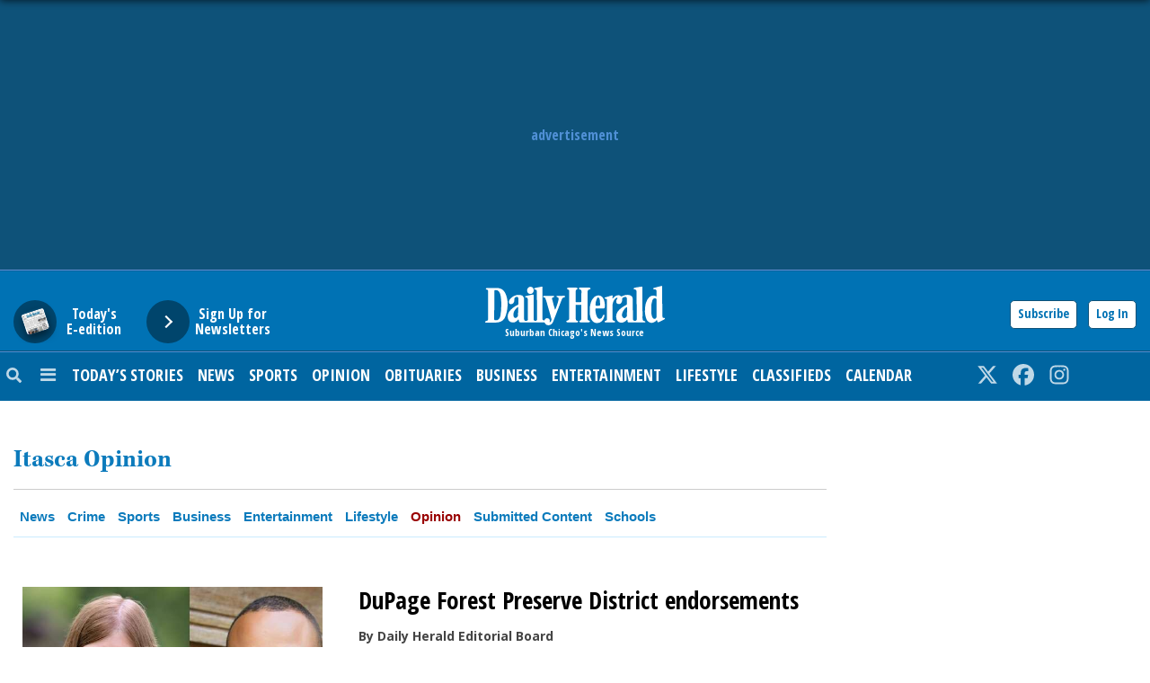

--- FILE ---
content_type: text/javascript;charset=utf-8
request_url: https://id.cxense.com/public/user/id?json=%7B%22identities%22%3A%5B%7B%22type%22%3A%22ckp%22%2C%22id%22%3A%22mkdzwtb2c8kejpgb%22%7D%2C%7B%22type%22%3A%22lst%22%2C%22id%22%3A%222n2r11wm888373ccw8pd42k2q6%22%7D%2C%7B%22type%22%3A%22cst%22%2C%22id%22%3A%222n2r11wm888373ccw8pd42k2q6%22%7D%5D%7D&callback=cXJsonpCB1
body_size: 190
content:
/**/
cXJsonpCB1({"httpStatus":200,"response":{"userId":"cx:3fuiyoay4mfp01bw8lhjzodgjp:379nfzt6tlsj7","newUser":true}})

--- FILE ---
content_type: text/javascript;charset=UTF-8
request_url: https://jadserve.postrelease.com/t?prx_referrer=https%3A%2F%2Fwww.dailyherald.com%2Fcommunity%2Fitasca%2Fopinion%2F&ntv_mvi=&ntv_url=https%253A%252F%252Fwww.dailyherald.com%252Fcommunity%252Fitasca%252Fopinion%252F
body_size: 1007
content:
(function(){PostRelease.ProcessResponse({"version":"3","responseId":46409,"placements":[{"id":1092980,"selector":"ul.sectionList \u003e li:nth-child(4)","injectionMode":2,"ads":[],"tracking":{"trackingBaseUrl":"https://jadserve.postrelease.com/trk.gif?ntv_ui\u003d6a63f3af-098a-4a75-8687-bdef6ce0985d\u0026ntv_fl\[base64]\u003d\u0026ntv_ht\u003doYtnaQA\u0026ntv_at\u003d","adVersionPlacement":"AAAAAAAAAAdK0QA","vcpmParams":{"minimumAreaViewable":0.5,"minimumExposedTime":1000,"checkOnFocus":true,"checkMinimumAreaViewable":false,"primaryImpressionURL":"https://jadserve.postrelease.com/trk.gif?ntv_at\u003d304\u0026ntv_ui\u003d6a63f3af-098a-4a75-8687-bdef6ce0985d\u0026ntv_a\u003dAAAAAAAAAAdK0QA\u0026ntv_ht\u003doYtnaQA\u0026ntv_fl\[base64]\u003d\u0026ord\u003d-599903970","adID":0}},"type":0,"integrationType":0}],"trackingCode":"\u003cscript type\u003d\"text/javascript\"\u003entv.PostRelease.trackFirstPartyCookie(\u0027e303a063-b2b9-4e54-a8bd-6de909ff3a39\u0027);\u003c/script\u003e","safeIframe":false,"placementForTracking":1092980,"isWebview":false,"responseConsent":{"usPrivacyApplies":false,"gdprApplies":false,"gppApplies":false},"flags":{"useObserverViewability":true,"useMraidViewability":false}});})();

--- FILE ---
content_type: text/javascript;charset=utf-8
request_url: https://p1cluster.cxense.com/p1.js
body_size: 101
content:
cX.library.onP1('2n2r11wm888373ccw8pd42k2q6');


--- FILE ---
content_type: application/javascript; charset=utf-8
request_url: https://fundingchoicesmessages.google.com/f/AGSKWxUBptRUSYser0hQfSwBDAKMDUhxargpjqvVCKr8Orqe3-YoQF6W77TalbBc5JwyuGE4k_9Nk6mN_fU_bpnyMHDYaDq38nXZBcNFhX3LVzXf1qUy697iiXG0G5cPgYxwTi9a391o74ytj8rfFHn_WnoJhfDp2LE3V5_hHyhHNCNAudIwT_HyE7XL3nyL/_/ads_leaderboard_/adMarketplace./dartadengine2._764x70_/jquery-ads.
body_size: -1289
content:
window['10a9b344-a798-4bcd-bf57-d3efed601f3a'] = true;